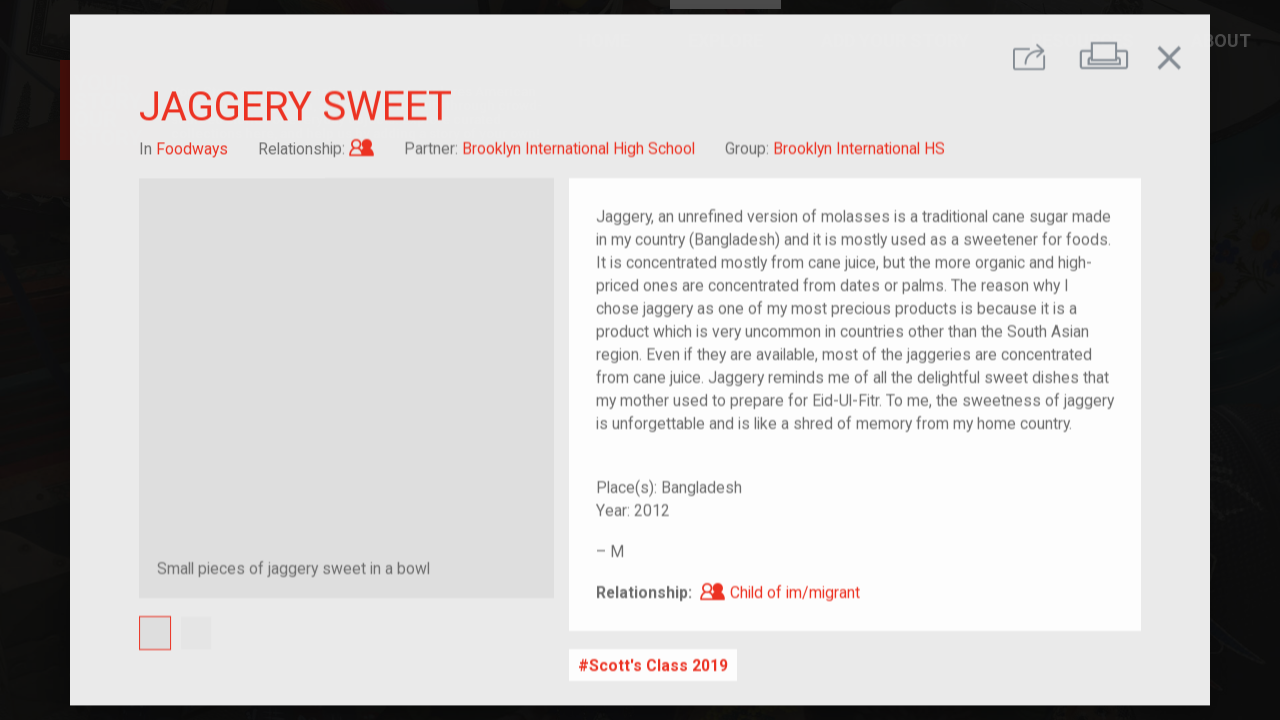

--- FILE ---
content_type: text/html; charset=utf-8
request_url: https://yourstory.tenement.org/stories/jaggery-sweet
body_size: 4683
content:
<!DOCTYPE html><html><head><meta charset="utf-8"><meta http-equiv="X-UA-Compatible" content="IE=edge"><title>Your Story, Our Story</title><meta name="description" content=""><meta name="viewport" content="width=device-width,initial-scale=1"><meta rel="preconnect" href="https://api-yourstory.tenement.org" crossorigin><meta rel="preconnect" href="https://fonts.gstatic.com" crossorigin><meta rel="preconnect" href="https://process.filepicker.io"><meta name="ysos/config/environment" content="%7B%22modulePrefix%22%3A%22ysos%22%2C%22environment%22%3A%22production%22%2C%22rootURL%22%3A%22/%22%2C%22locationType%22%3A%22auto%22%2C%22EmberENV%22%3A%7B%22FEATURES%22%3A%7B%22ds-extended-errors%22%3Atrue%7D%2C%22EXTEND_PROTOTYPES%22%3A%7B%22Date%22%3Afalse%7D%7D%2C%22APP%22%3A%7B%22name%22%3A%22ysos%22%2C%22version%22%3A%220.0.0+e2ba6ddb%22%7D%2C%22fastboot%22%3A%7B%22hostWhitelist%22%3A%5B%22yourstory.tenement.org%22%5D%7D%2C%22apiHost%22%3A%22https%3A//api-yourstory.tenement.org/api%22%2C%22hostname%22%3A%22https%3A//yourstory.tenement.org%22%2C%22timing%22%3A%7B%22tagSearchDebounce%22%3A350%7D%2C%22filestackApiKey%22%3A%22AwQbYVryhSWKGKQZwZSjpz%22%2C%22googleFonts%22%3A%5B%22Roboto%3A400%2C500%2C700%2C900%22%2C%22Material+Icons%22%5D%2C%22rollbarApiKey%22%3A%229f705f624aef412e83c39263e7d0a3d7%22%2C%22rollbarEnabled%22%3Atrue%2C%22metricsAdapters%22%3A%5B%7B%22name%22%3A%22GoogleAnalytics%22%2C%22environments%22%3A%5B%22production%22%5D%2C%22config%22%3A%7B%22id%22%3A%22UA-68218703-1%22%7D%7D%5D%2C%22map%22%3A%7B%22maxZoom%22%3A13%2C%22minZoom%22%3A4%2C%22maxBounds%22%3A%5B%5B5.49955%2C-167.276413%5D%2C%5B72.677191%2C-52.23304%5D%5D%7D%2C%22pagination%22%3A%7B%22perPage%22%3A%7B%22stories%22%3A50%7D%7D%2C%22features%22%3A%7B%22numCurrentFeatures%22%3A3%2C%22carouselRotationInterval%22%3A5000%7D%2C%22rollbarServerApiKey%22%3A%229f705f624aef412e83c39263e7d0a3d7%22%2C%22ember-cli-mirage%22%3A%7B%22usingProxy%22%3Afalse%2C%22useDefaultPassthroughs%22%3Atrue%7D%2C%22exportApplicationGlobal%22%3Afalse%2C%22currentRevision%22%3A%22e2ba6ddbe8%22%2C%22longRevision%22%3A%22e2ba6ddbe81b7ef0a3ec7bf5fee5f3200ada77ac%22%2C%22tag%22%3Anull%2C%22branch%22%3A%22heroku-production%22%2C%22ember-modal-dialog%22%3A%7B%7D%7D"><meta name="ember-cli-head-start"><!-- `ember-cli-meta-tags/templates/head.hbs` -->
  <meta property="og:url" content="https://yourstory.tenement.org/stories/jaggery-sweet" media="<ysos@service:media::ember10061>" id="ember10060" class="ember-view">

  <meta property="og:type" content="article" media="<ysos@service:media::ember10061>" id="ember10063" class="ember-view">

  <meta property="og:title" content="Jaggery Sweet" media="<ysos@service:media::ember10061>" id="ember10065" class="ember-view">

  <meta property="og:description" content="Jaggery, an unrefined version of molasses is a traditional cane sugar made in my country (Bangladesh) and it is mostly used as a sweetener for foods. It is concentrated mostly from cane juice, but the more organic and high-priced ones are concentrated from dates or palms. The reason why I chose jaggery as one of my most precious products is because it is a product which is very uncommon in countries other than the South Asian region. Even if they are available, most of the jaggeries are concentrated from cane juice. Jaggery reminds me of all the delightful sweet dishes that my mother used to prepare for Eid-Ul-Fitr. To me, the sweetness of jaggery is unforgettable and is like a shred of memory from my home country.<br><br>" media="<ysos@service:media::ember10061>" id="ember10067" class="ember-view">

  <meta property="og:image" content="https://cdn.filestackcontent.com/e8I4D4xVSYasog6AU80Q?policy=eyJleHBpcnkiOjE3NjkyMTI3OTUsImNhbGwiOlsicmVhZCJdfQ==&amp;signature=5b4ac14fa9d416ef78e8aa6ed8ddb883e8c937f783851b83adcfcf471698d7e7" media="<ysos@service:media::ember10061>" id="ember10069" class="ember-view">


<meta name="ember-cli-head-end">
<link href="https://fonts.googleapis.com/css?family=Roboto:400,500,700,900|Material+Icons" rel="stylesheet" type="text/css" media="all"><link integrity="" rel="stylesheet" href="/assets/vendor-1450c385de3c2879ea471bce2d2c28ac.css"><link integrity="" rel="stylesheet" href="/assets/ysos-8773e509601bf47af4d8202fdf523034.css"></head><body><video class="ysos-bg-video--hidden" playsinline autoplay muted loop poster="/assets/images/landing-background-poster-e90ac2401aaa12050b7c429ca9e8b157.jpg"><source src="/assets/videos/landing-background.webm" type="video/webm"><source src="/assets/videos/landing-background.mp4" type="video/mp4"></video><script type="x/boundary" id="fastboot-body-start"></script><div id="ember10072" class="ember-view"><div id="ember10074" class="ember-view"><!----></div>

<div class="modal-active"></div>
<div id="ember10077" class="ysos-layout-wrapper ysos-layout-wrapper--standard ember-view"><header>
      <div id="ember10078" class="ysos-header--standard navbar navbar-dark bg-transparent align-items-start justify-content-end p-0 position-relative ysos-display-none ysos-display-flex-lg ember-view">
  <h1 class="mr-auto brand">
<a href="/" id="ember10079" class="mr-0 d-inline-block ember-view">      <img src="/assets/images/ysos-logo-square.svg" alt="Your Story Our Story" class="ysos-logo ysos-logo--md ysos-logo--offset d-inline-block">
</a>
<!---->  </h1>

<!---->
  <nav class="navbar-expand  collapse show ysos-position-absolute">
    <ul class="navbar-nav text-uppercase">
      <li class="nav-item">
        <a href="/" id="ember10083" class="nav-link ember-view">Home</a>
      </li>
      <li class="nav-item">
        <a href="/stories" id="ember10084" class="nav-link active ember-view">Explore</a>
      </li>
      <li style="min-width: 210px;" class="nav-item">
        <a href="/stories/new" id="ember10085" class="nav-link ember-view">Add Your Story</a>
      </li>
      <li class="nav-item dropdown">
        <a href="/resources" aria-haspopup="true" aria-expanded="false" class="nav-link">Resources</a>
        <div class="dropdown-menu">
          <a href="/resources/for-educators" id="ember10090" class="nav-link ember-view">For Educators</a>
          <a href="/resources/for-organizations" id="ember10094" class="nav-link ember-view">For Organizations</a>
        </div>
      </li>
      <li class="nav-item dropdown">
        <a href="/about" aria-haspopup="true" aria-expanded="false" class="nav-link">About</a>
        <div class="dropdown-menu">
          <a href="/about" id="ember10095" class="nav-link ember-view">What is Your Story, Our Story?</a>
          <a href="/about/privacy" id="ember10099" class="nav-link ember-view">Privacy</a>
        </div>
      </li>
    </ul>
  </nav>
</div>

        <div id="ember10103" class="ysos-header--reduced navbar navbar-dark bg-transparent align-items-start justify-content-end p-0 position-relative always-visible ysos-display-flex ysos-display-none-lg ember-view">  <h1 class="mr-auto mb-0 brand">
<a href="/" id="ember10104" class="mr-0 d-inline-block ember-view">      <img src="/assets/images/ysos-logo-square.svg" alt="Your Story Our Story" class="ysos-logo ysos-logo--xs d-inline-block">
</a>    <a href="https://tenement.org" target="_blank" class="mr-0 d-inline-block">
      <img src="/assets/images/tenement-red.svg" alt="Tenement Museum" class="ysos-logo ysos-logo--xs d-inline-block">
    </a>
  </h1>

<!---->
  <nav class="navbar-expand  collapse show ysos-position-absolute">
    <ul class="navbar-nav text-uppercase">
      <li class="nav-item">
        <a href="/" id="ember10105" class="nav-link ember-view">Home</a>
      </li>
      <li class="nav-item">
        <a href="/stories" id="ember10106" class="nav-link active ember-view">Explore</a>
      </li>
      <li style="min-width: 210px;" class="nav-item">
        <a href="/stories/new" id="ember10107" class="nav-link ember-view">Add Your Story</a>
      </li>
      <li class="nav-item dropdown">
        <a href="/resources" aria-haspopup="true" aria-expanded="false" class="nav-link">Resources</a>
        <div class="dropdown-menu">
          <a href="/resources/for-educators" id="ember10108" class="nav-link ember-view">For Educators</a>
          <a href="/resources/for-organizations" id="ember10109" class="nav-link ember-view">For Organizations</a>
        </div>
      </li>
      <li class="nav-item dropdown">
        <a href="/about" aria-haspopup="true" aria-expanded="false" class="nav-link">About</a>
        <div class="dropdown-menu">
          <a href="/about" id="ember10110" class="nav-link ember-view">What is Your Story, Our Story?</a>
          <a href="/about/privacy" id="ember10111" class="nav-link ember-view">Privacy</a>
        </div>
      </li>
    </ul>
  </nav>
</div>
</header>

<main class="ysos-main-content">
    <div id="ember10112" class="ember-view"><div id="ember10115" class="ember-view">    <div class="ember-modal-wrapper ember-modal-dialog-target-attachment-center emd-wrapper-target-attachment-center emd-static ">
        <div tabindex="-1" data-emd-overlay class="ember-modal-overlay translucent ysos-modal--story__overlay">
<div id="ember10116" class="ember-modal-dialog ember-modal-dialog-target-attachment-center emd-target-attachment-center ysos-modal--story ember-view">                <div id="ember10117" class="ysos-show-story ember-view"><section class="bg-gray--lightest text-gray--warm
        ysos-font-size--xs ysos-font-size--bp-md--sm">
  <menu class="ysos-show-story__menu
              row no-gutters justify-content-end
              pt-3 px-gutter-half
              mt-0 mb-1 d-print-none">

    <div id="ember10118" class="col-auto ysos-story-share-buttons ember-view"><button class="ysos-show-story__menu-btn ysos-story-share-buttons__trigger
        btn ml-0
        bg-transparent">
  <i class="ysos-icon--share ysos-font-size--bp-md--xl">
    <span class="sr-only">Share</span>
  </i>
</button>

<!----></div>

    <button class="ysos-show-story__menu-btn ysos-show-story__print-btn bg-transparent
            col-auto btn">
      <i class="ysos-icon--print ysos-font-size--lg ysos-font-size--bp-md--xl">
        <span class="sr-only">Print</span>
      </i>
    </button>
      <button class="ysos-show-story__menu-btn ysos-show-story__close-btn bg-transparent
              col-auto btn mr-1">
        <i class="material-icons ysos-font-size--bp-md--2xl">close</i>
      </button>
  </menu>

  <header class="ysos-show-story__header row px-gutter-half px-lg-5 mb-3 mx-0">
    <h1 class="col-12 text-uppercase text-primary
              ysos-font-size--xl ysos-font-size--bp-md--2xl
              ysos-font-weight--normal">
      Jaggery Sweet
    </h1>

    <div class="col-auto">
      In
      <a href="/stories?category=foodways" id="ember10120" class="ysos-font-style--normal text-primary ember-view">Foodways</a>
    </div>

      <div class="col-auto">
        Relationship:
<a href="/stories?relationship=2-generation" id="ember10121" class="ysos-font-style--normal text-primary ember-view">          <i class="ysos-icon--2-generation ysos-font-size--base">
            <span class="sr-only">Child of im/migrant</span>
          </i>
</a>      </div>

      <div class="col-auto">
        Partner:
<a href="/partners/brooklyn-international-high-school" id="ember10122" class="ember-view">          <em class="ysos-font-style--normal text-primary"></em>
</a>      </div>

      <div class="col-auto">
        Group:
<a href="/groups/brooklyn-international-hs" id="ember10126" class="ember-view">          <em class="ysos-font-style--normal text-primary"></em>
</a>      </div>
  </header>

  <div class="ysos-show-story__body row px-gutter-half px-lg-5 pb-5 mx-0">
<div id="ember10130" class="col-12 col-lg-5 pr-lg-0 mb-3 mb-lg-0 ysos-story-image-gallery ember-view"><figure>
  <div class="ysos-story-image-gallery__image position-relative">
      <div style="background-image: url(https://process.filepicker.io/AwQbYVryhSWKGKQZwZSjpz/resize=h:400,w:400,fit:clip/compress/https://cdn.filestackcontent.com/e8I4D4xVSYasog6AU80Q?policy=eyJleHBpcnkiOjE3NjkyMTI3OTUsImNhbGwiOlsicmVhZCJdfQ==&amp;signature=5b4ac14fa9d416ef78e8aa6ed8ddb883e8c937f783851b83adcfcf471698d7e7)" class="d-flex position-absolute ysos-position-all--0 bg-gray--lighter
            ysos-img-bg ysos-img-bg--contain">
      <img src="https://process.filepicker.io/AwQbYVryhSWKGKQZwZSjpz/resize=h:400,w:400,fit:clip/compress/https://cdn.filestackcontent.com/e8I4D4xVSYasog6AU80Q?policy=eyJleHBpcnkiOjE3NjkyMTI3OTUsImNhbGwiOlsicmVhZCJdfQ==&amp;signature=5b4ac14fa9d416ef78e8aa6ed8ddb883e8c937f783851b83adcfcf471698d7e7" alt="Small pieces of jaggery sweet in a bowl" class="sr-only ysos-story-img__img">
  </div>

  </div>

    <figcaption class="bg-gray--lighter p-3 ysos-font-size--xs ysos-font-size--bp-lg--sm">
      Small pieces of jaggery sweet in a bowl
    </figcaption>
</figure>

<div class="row align-items-start">
    <div class="col col-6 col-md-12 col-lg-6">
      <div class="row no-gutters d-print-none">
          <div class="active
                col-3 col-sm-2 col-md-1 col-lg-3 col-xl-2 mr-2 mb-2 p-0">
            <a class="ysos-story-image-gallery__thumbnail
                    btn ysos-img-bg-container ysos-img-bg-container--square">
                <div style="background-image: url(https://process.filepicker.io/AwQbYVryhSWKGKQZwZSjpz/resize=h:400,w:400,fit:clip/compress/https://cdn.filestackcontent.com/e8I4D4xVSYasog6AU80Q?policy=eyJleHBpcnkiOjE3NjkyMTI3OTUsImNhbGwiOlsicmVhZCJdfQ==&amp;signature=5b4ac14fa9d416ef78e8aa6ed8ddb883e8c937f783851b83adcfcf471698d7e7)" class="d-flex position-absolute ysos-position-all--0 bg-gray--lighter
            ysos-img-bg ysos-img-bg--cover">
      <img src="https://process.filepicker.io/AwQbYVryhSWKGKQZwZSjpz/resize=h:400,w:400,fit:clip/compress/https://cdn.filestackcontent.com/e8I4D4xVSYasog6AU80Q?policy=eyJleHBpcnkiOjE3NjkyMTI3OTUsImNhbGwiOlsicmVhZCJdfQ==&amp;signature=5b4ac14fa9d416ef78e8aa6ed8ddb883e8c937f783851b83adcfcf471698d7e7" alt="Small pieces of jaggery sweet in a bowl" class="sr-only ysos-story-img__img">
  </div>

            </a>
          </div>
          <div class="
                col-3 col-sm-2 col-md-1 col-lg-3 col-xl-2 mr-2 mb-2 p-0">
            <a class="ysos-story-image-gallery__thumbnail
                    btn ysos-img-bg-container ysos-img-bg-container--square">
                <div style="background-image: url(https://process.filepicker.io/AwQbYVryhSWKGKQZwZSjpz/resize=h:400,w:400,fit:clip/compress/https://cdn.filestackcontent.com/RDcgNrGsTGBfAPtL15AU?policy=eyJleHBpcnkiOjE3NjkyMTI3OTUsImNhbGwiOlsicmVhZCJdfQ==&amp;signature=5b4ac14fa9d416ef78e8aa6ed8ddb883e8c937f783851b83adcfcf471698d7e7)" class="d-flex position-absolute ysos-position-all--0 bg-gray--lighter
            ysos-img-bg ysos-img-bg--cover">
      <img src="https://process.filepicker.io/AwQbYVryhSWKGKQZwZSjpz/resize=h:400,w:400,fit:clip/compress/https://cdn.filestackcontent.com/RDcgNrGsTGBfAPtL15AU?policy=eyJleHBpcnkiOjE3NjkyMTI3OTUsImNhbGwiOlsicmVhZCJdfQ==&amp;signature=5b4ac14fa9d416ef78e8aa6ed8ddb883e8c937f783851b83adcfcf471698d7e7" alt="Gur Laddu - a sweet dish made out of jaggery, coconut, and milk solids" class="sr-only ysos-story-img__img">
  </div>

            </a>
          </div>
      </div>
    </div>

  
<!---->
<!---->
</div>
</div>
    <div class="col-12 col-lg-7 d-flex flex-column">
      <div class="bg-white align-self-stretch p-4 ysos-show-story__content">
        <p>
          Jaggery, an unrefined version of molasses is a traditional cane sugar made in my country (Bangladesh) and it is mostly used as a sweetener for foods. It is concentrated mostly from cane juice, but the more organic and high-priced ones are concentrated from dates or palms. The reason why I chose jaggery as one of my most precious products is because it is a product which is very uncommon in countries other than the South Asian region. Even if they are available, most of the jaggeries are concentrated from cane juice. Jaggery reminds me of all the delightful sweet dishes that my mother used to prepare for Eid-Ul-Fitr. To me, the sweetness of jaggery is unforgettable and is like a shred of memory from my home country.<br><br>
        </p>

        <p>
            <div>Place(s): Bangladesh</div>
            <div>Year: 2012</div>
        </p>

          <p>– M</p>

<!---->        <p class="mt-3 mb-0">
          <span class="ysos-font-weight--bold">Relationship: </span>
<a href="/stories?relationship=2-generation" id="ember10138" class="ysos-font-style--normal text-primary ember-view">            <i class="ysos-icon--2-generation ysos-font-size--base">
              <span class="sr-only">Child of im/migrant</span>
            </i>
            <span>Child of im/migrant</span>
</a>        </p>
      </div>

      <div class="mt-3">
          <a href="/stories?tag=Scott's%20Class%202019" id="ember10139" class="btn btn-sm btn--tag mb-1 border-0 ember-view">Scott's Class 2019</a>
      </div>
    </div>
  </div>

    <footer class="ysos-show-story__footer d-print-none
                  bg-gray--purplish--dark text-light
                  row
                  py-3 px-gutter-half px-lg-5 mx-0">
        <div class="col-12 col-lg-5 pr-lg-0 mb-3 mb-lg-0">
          <div class="row">
            <h2 class="col-4 col-sm-3 col-md-2 col-lg-auto pr-0 pr-lg-gutter-half
                      ysos-font-size--sm ysos-font-size--bp-md--base">
              Other Foodways Stories
            </h2>

            <div class="col">
              <div class="row no-gutters">
                  <article id="ember10141" class="col-3 col-md-2 col-lg-3 ysos-story-link ysos-story-tile ember-view"><a href="/stories/my-families-lefse-pan" class="ysos-story-modal-link ">
        <div style="background-image: url(https://process.filepicker.io/AwQbYVryhSWKGKQZwZSjpz/resize=h:400,w:400,fit:clip/compress/https://cdn.filestackcontent.com/1GW8rHH4Q4Kqmsu0yuMK?policy=eyJleHBpcnkiOjE3NjkyMTI3OTUsImNhbGwiOlsicmVhZCJdfQ==&amp;signature=5b4ac14fa9d416ef78e8aa6ed8ddb883e8c937f783851b83adcfcf471698d7e7)" class="d-flex position-absolute ysos-position-all--0 bg-gray--lighter
            ysos-img-bg ysos-img-bg--cover">
      <img src="https://process.filepicker.io/AwQbYVryhSWKGKQZwZSjpz/resize=h:400,w:400,fit:clip/compress/https://cdn.filestackcontent.com/1GW8rHH4Q4Kqmsu0yuMK?policy=eyJleHBpcnkiOjE3NjkyMTI3OTUsImNhbGwiOlsicmVhZCJdfQ==&amp;signature=5b4ac14fa9d416ef78e8aa6ed8ddb883e8c937f783851b83adcfcf471698d7e7" alt="My Families' Lefse Pan " class="sr-only ysos-story-img__img">
  </div>

  <div class="ysos-story-tile__content">
      My Families Lefse Pan 
  </div>

<!---->  

<!---->
</a>
</article>
                  <article id="ember10146" class="col-3 col-md-2 col-lg-3 ysos-story-link ysos-story-tile ember-view"><a href="/stories/kaasschaaf" class="ysos-story-modal-link ">
        <div style="background-image: url(https://process.filepicker.io/AwQbYVryhSWKGKQZwZSjpz/resize=h:400,w:400,fit:clip/compress/https://cdn.filestackcontent.com/dO8DSwRuRG8OKo31BUQk?policy=eyJleHBpcnkiOjE3NjkyMTI3OTUsImNhbGwiOlsicmVhZCJdfQ==&amp;signature=5b4ac14fa9d416ef78e8aa6ed8ddb883e8c937f783851b83adcfcf471698d7e7)" class="d-flex position-absolute ysos-position-all--0 bg-gray--lighter
            ysos-img-bg ysos-img-bg--cover">
      <img src="https://process.filepicker.io/AwQbYVryhSWKGKQZwZSjpz/resize=h:400,w:400,fit:clip/compress/https://cdn.filestackcontent.com/dO8DSwRuRG8OKo31BUQk?policy=eyJleHBpcnkiOjE3NjkyMTI3OTUsImNhbGwiOlsicmVhZCJdfQ==&amp;signature=5b4ac14fa9d416ef78e8aa6ed8ddb883e8c937f783851b83adcfcf471698d7e7" alt="Kaasschaaf" class="sr-only ysos-story-img__img">
  </div>

  <div class="ysos-story-tile__content">
    Kaasschaaf
  </div>

<!---->  

<!---->
</a>
</article>
                  <article id="ember10151" class="col-3 col-md-2 col-lg-3 ysos-story-link ysos-story-tile ember-view"><a href="/stories/pesto-sauce" class="ysos-story-modal-link ">
        <div style="background-image: url(https://process.filepicker.io/AwQbYVryhSWKGKQZwZSjpz/resize=h:400,w:400,fit:clip/compress/https://cdn.filestackcontent.com/LVDYjjBSeG5XRNliuiaA?policy=eyJleHBpcnkiOjE3NjkyMTI3OTUsImNhbGwiOlsicmVhZCJdfQ==&amp;signature=5b4ac14fa9d416ef78e8aa6ed8ddb883e8c937f783851b83adcfcf471698d7e7)" class="d-flex position-absolute ysos-position-all--0 bg-gray--lighter
            ysos-img-bg ysos-img-bg--cover">
      <img src="https://process.filepicker.io/AwQbYVryhSWKGKQZwZSjpz/resize=h:400,w:400,fit:clip/compress/https://cdn.filestackcontent.com/LVDYjjBSeG5XRNliuiaA?policy=eyJleHBpcnkiOjE3NjkyMTI3OTUsImNhbGwiOlsicmVhZCJdfQ==&amp;signature=5b4ac14fa9d416ef78e8aa6ed8ddb883e8c937f783851b83adcfcf471698d7e7" alt="Pesto Sauce from Italy" class="sr-only ysos-story-img__img">
  </div>

  <div class="ysos-story-tile__content">
    Pesto Sauce
  </div>

<!---->  

<!---->
</a>
</article>
              </div>
            </div>
          </div>
        </div>

<!---->    </footer>
</section>
</div>


</div>        </div>
    </div>
</div></div>

</main>

<!----></div>

</div><script type="x/boundary" id="fastboot-body-end"></script><script src="/assets/vendor-749e3dca6f693b215b2fa8429b792c5f.js" integrity="sha256-S3/Y9LpDt7WdE6n3JodNib9XIwisTg9XiphVmhfbOx8= sha512-PwrXVYSO9QRPY4+TM06EulcIaSNSKDR+r+dEqwQCx5RMXnhU6GgroWWv9MPooL8ejdd7++qLSux7uS7BGBuSlw==" ></script><script src="/assets/ysos-2c857d5caf9ba634ebf9ae2e0f1565ce.js" integrity="sha256-fQe/M9W4BLBotB0p+LIQ92cNBQOInUokNut6RpmEOJE= sha512-NXU4aw9hlNwjTFLlZMYVzBE4V+9l407sy86w3ahniXSSRx2aGG2HC9ESpw0BLaCexB/FP7AzXP0z2be5Lx/c8Q==" ></script><div id="ember-basic-dropdown-wormhole"></div></body></html>